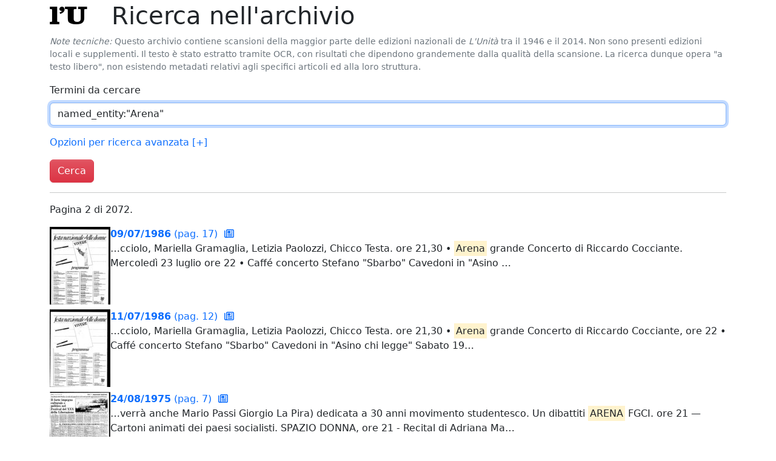

--- FILE ---
content_type: text/html; charset=utf-8
request_url: https://archivio.unita.news/search?end_date=&p=1&q=named_entity%3A%22Arena%22&start_date=
body_size: 2879
content:
<!DOCTYPE html>
<html>
  <head>
    <title>Archivio Storico de L'Unità</title>
    <meta name="viewport" content="width=device-width, initial-scale=1, shrink-to-fit=no">
    <link rel="stylesheet" href="/static/unita.min.css?v=733f5d8bb24e10dc726fe2842fdc4e586af74ab6">
    <link rel="icon" href="/static/favicon.ico">
  </head>
  <body>
    <div class="container" id="main">


<h1>
  
      <a href="/" class="logo">
        l<span class="red">'</span>U
      </a>

  Ricerca nell'archivio
</h1>

<p class="text-secondary small">
  <i>Note tecniche:</i> Questo archivio contiene scansioni della
  maggior parte delle edizioni nazionali de <i>L'Unità</i> tra il 1946
  e il 2014. Non sono presenti edizioni locali e supplementi. Il testo
  è stato estratto tramite OCR, con risultati che dipendono
  grandemente dalla qualità della scansione. La ricerca dunque opera
  "a testo libero", non esistendo metadati relativi agli specifici
  articoli ed alla loro struttura.
</p>

<form action="/search" method="get">

  <div class="mb-3">
    <label for="searchQ" class="form-label">
      Termini da cercare
    </label>
    <input type="text" class="form-control trigger-focus" id="searchQ" name="q"
           value="named_entity:&#34;Arena&#34;">
  </div>

  <p>
    <a href="#advancedSearchOpts" data-bs-toggle="collapse"
       aria-expanded="false"
       aria-controls="advancedSearchOpts">
      Opzioni per ricerca avanzata
      <span id="asoToggle">
        [+]
      </span>
    </a>
  </p>

  <div id="advancedSearchOpts"
       class="collapse mb-3"
       data-toggle-ctl="asoToggle">
    <div class="row">
      <div class="col">
        <label for="startDate" class="form-label">
          Data iniziale
        </label>
        <input type="text" id="startDate" name="start_date"
               class="form-control trigger-datepicker" autocomplete="off"
               value="">
      </div>
      <div class="col">
        <label for="startDate" class="form-label">
          Data finale
        </label>
        <input type="text" id="endDate" name="end_date"
               class="form-control trigger-datepicker" autocomplete="off"
               value="">
      </div>
    </div>
  </div>

  <button type="submit" class="btn btn-danger">
    Cerca
  </button>
</form>




<hr>



<p>
  Pagina 2 di 2072.
</p>


<div class="row gy-4 search-result">
  
  <div class="img">
    <a href="/assets/main/1986/07/09/page_017.pdf">
      <img src="/assets/derived/1986/07/09/page_017_thumbnail_128.jpg">
    </a>
  </div>
  <div class="col">
    <a href="/assets/main/1986/07/09/page_017.pdf">
      <b>09/07/1986</b> (pag. 17)
      <a href="/browse/1986/07/09" title="Sfoglia l'edizione completa">
        <i class="far fa-newspaper result-icon"></i>
      </a>
    </a><br>
    
    <p>…cciolo, Mariella Gramaglia, Letizia Paolozzi, Chicco Testa.

ore 21,30 • <mark>Arena</mark> grande
Concerto di Riccardo Cocciante.

Mercoledì 23 luglio

ore 22 • Caffé concerto
Stefano &#34;Sbarbo&#34; Cavedoni in &#34;Asino …</p>
    
  </div>
</div>

<div class="row gy-4 search-result">
  
  <div class="img">
    <a href="/assets/main/1986/07/11/page_012.pdf">
      <img src="/assets/derived/1986/07/11/page_012_thumbnail_128.jpg">
    </a>
  </div>
  <div class="col">
    <a href="/assets/main/1986/07/11/page_012.pdf">
      <b>11/07/1986</b> (pag. 12)
      <a href="/browse/1986/07/11" title="Sfoglia l'edizione completa">
        <i class="far fa-newspaper result-icon"></i>
      </a>
    </a><br>
    
    <p>…cciolo, Mariella Gramaglia, Letizia Paolozzi, Chicco Testa.

ore 21,30 • <mark>Arena</mark> grande
Concerto di Riccardo Cocciante,

ore 22 • Caffé concerto
Stefano &#34;Sbarbo&#34; Cavedoni in &#34;Asino chi legge&#34;

Sabato 19…</p>
    
  </div>
</div>

<div class="row gy-4 search-result">
  
  <div class="img">
    <a href="/assets/main/1975/08/24/page_007.pdf">
      <img src="/assets/derived/1975/08/24/page_007_thumbnail_128.jpg">
    </a>
  </div>
  <div class="col">
    <a href="/assets/main/1975/08/24/page_007.pdf">
      <b>24/08/1975</b> (pag. 7)
      <a href="/browse/1975/08/24" title="Sfoglia l'edizione completa">
        <i class="far fa-newspaper result-icon"></i>
      </a>
    </a><br>
    
    <p>…verrà
anche
Mario Passi
Giorgio La Pira) dedicata a 30 anni
movimento studentesco. Un
dibattiti

<mark>ARENA</mark> FGCI. ore 21 — Cartoni animati dei paesi socialisti.
SPAZIO DONNA, ore 21 - Recital
di
Adriana Ma…</p>
    
  </div>
</div>

<div class="row gy-4 search-result">
  
  <div class="img">
    <a href="/assets/main/1979/08/19/page_016.pdf">
      <img src="/assets/derived/1979/08/19/page_016_thumbnail_128.jpg">
    </a>
  </div>
  <div class="col">
    <a href="/assets/main/1979/08/19/page_016.pdf">
      <b>19/08/1979</b> (pag. 16)
      <a href="/browse/1979/08/19" title="Sfoglia l'edizione completa">
        <i class="far fa-newspaper result-icon"></i>
      </a>
    </a><br>
    
    <p>…abato otto settembre alle 21.

rontrihnto d» 11

P-&#39;rfvinali
s i » con S. Montefoseh!.
Ore 217D. <mark>Arena</mark> Cinema:
FUm: « M A S H » di Robert
Al» man.
Ore 2130: Dibattito «Socialismo reale ».

(Aria condi…</p>
    
  </div>
</div>

<div class="row gy-4 search-result">
  
  <div class="img">
    <a href="/assets/main/2006/09/03/page_006.pdf">
      <img src="/assets/derived/2006/09/03/page_006_thumbnail_128.jpg">
    </a>
  </div>
  <div class="col">
    <a href="/assets/main/2006/09/03/page_006.pdf">
      <b>03/09/2006</b> (pag. 6)
      <a href="/browse/2006/09/03" title="Sfoglia l'edizione completa">
        <i class="far fa-newspaper result-icon"></i>
      </a>
    </a><br>
    
    <p>…09 martedì

10/09 domenica

13/09 mercoledì

ore 18.00 APERTURA DELLA FESTA

ore 20.00 <mark>ARENA</mark> PICCOLA - Dibattito

ore 21.00 PALCO CENTRALE - Dibattito

ore 21.00 PALCO CENTRALE - Incontro dibattito

R…</p>
    
  </div>
</div>

<div class="row gy-4 search-result">
  
  <div class="img">
    <a href="/assets/main/1995/07/18/page_032.pdf">
      <img src="/assets/derived/1995/07/18/page_032_thumbnail_128.jpg">
    </a>
  </div>
  <div class="col">
    <a href="/assets/main/1995/07/18/page_032.pdf">
      <b>18/07/1995</b> (pag. 32)
      <a href="/browse/1995/07/18" title="Sfoglia l'edizione completa">
        <i class="far fa-newspaper result-icon"></i>
      </a>
    </a><br>
    
    <p>…21.IS Pub Condicio: Alberto CAMERINI in concerto
Ore 21.30 <mark>Arena</mark> \ferde: Groppo di ballo Claudio e Emanuela

LUNEDI 31 LUGLIO
Ore 21.30 <mark>Arena</mark> Verde: Gruppo di ballo Gabusi di Casienaso
MARTEDI ) AGOST…</p>
    
  </div>
</div>

<div class="row gy-4 search-result">
  
  <div class="img">
    <a href="/assets/main/1990/07/09/page_017.pdf">
      <img src="/assets/derived/1990/07/09/page_017_thumbnail_128.jpg">
    </a>
  </div>
  <div class="col">
    <a href="/assets/main/1990/07/09/page_017.pdf">
      <b>09/07/1990</b> (pag. 17)
      <a href="/browse/1990/07/09" title="Sfoglia l'edizione completa">
        <i class="far fa-newspaper result-icon"></i>
      </a>
    </a><br>
    
    <p>…uore che non saranno in vacanza da qualche altra parte (Tenda)
ore 22.00 Recital di Leila Costa (<mark>Arena</mark>)
ore 00.30 Plano bar di Vittorio Bonettl(Tenda)

l njwnnli himfnkn KHlnm IU

ore 17.00 Università…</p>
    
  </div>
</div>

<div class="row gy-4 search-result">
  
  <div class="img">
    <a href="/assets/main/1979/09/01/page_015.pdf">
      <img src="/assets/derived/1979/09/01/page_015_thumbnail_128.jpg">
    </a>
  </div>
  <div class="col">
    <a href="/assets/main/1979/09/01/page_015.pdf">
      <b>01/09/1979</b> (pag. 15)
      <a href="/browse/1979/09/01" title="Sfoglia l'edizione completa">
        <i class="far fa-newspaper result-icon"></i>
      </a>
    </a><br>
    
    <p>…on la
festa per la stampa comuni- ; di comunisti continueranno alcuni dibattiti ed altre mani- <mark>all&#39;arena</mark> piccola: tombola.
festazioni trasmesse in diretNei sotterranei: cinema.
ud offrire il proprio l…</p>
    
  </div>
</div>

<div class="row gy-4 search-result">
  
  <div class="img">
    <a href="/assets/main/1996/06/01/page_040.pdf">
      <img src="/assets/derived/1996/06/01/page_040_thumbnail_128.jpg">
    </a>
  </div>
  <div class="col">
    <a href="/assets/main/1996/06/01/page_040.pdf">
      <b>01/06/1996</b> (pag. 40)
      <a href="/browse/1996/06/01" title="Sfoglia l'edizione completa">
        <i class="far fa-newspaper result-icon"></i>
      </a>
    </a><br>
    
    <p>…delta vittoria deU&#39;Uliw.

E&#39;possibikacquistare\&#39;VnH&amp;+v\neotuss&amp;tta a L.7.000
oppure soltanto I&#39;Unita a 1.1.500

SABATO 8 GIUGNO H FILM

miWiill:)IM:l,i.

Con Massimo Troisi, CiulhnaDe Sb e Uflo <mark>Arena</mark>
…</p>
    
  </div>
</div>

<div class="row gy-4 search-result">
  
  <div class="img">
    <a href="/assets/main/1979/08/24/page_013.pdf">
      <img src="/assets/derived/1979/08/24/page_013_thumbnail_128.jpg">
    </a>
  </div>
  <div class="col">
    <a href="/assets/main/1979/08/24/page_013.pdf">
      <b>24/08/1979</b> (pag. 13)
      <a href="/browse/1979/08/24" title="Sfoglia l'edizione completa">
        <i class="far fa-newspaper result-icon"></i>
      </a>
    </a><br>
    
    <p>…i Ferdinando Maccioni « Cappuccetto Rosso
ore 21 - <mark>Arena</mark> A
Musica Recital di PATRIZIA LOPEZ (cantautore)
ore 21 - <mark>Arena</mark> B
Ballo liscio
ore 21 - <mark>Arena</mark> C
Jazz « Quartetto Jazz Studio
ore 21 - Spazio Cen…</p>
    
  </div>
</div>


<nav aria-label="Navigazione">
  <ul class="pagination">
    
    <li class="page-item">
      <a class="page-link" href="/search?end_date=&amp;p=0&amp;q=named_entity%3A%22Arena%22&amp;start_date=" aria-label="Pagina precedente">
        <span aria-hidden="true">&laquo;</span>
      </a>
    </li>
    
    <li class="page-item"><a class="page-link" href="#">2</a></li>
    
    <li class="page-item">
      <a class="page-link" href="/search?end_date=&amp;p=2&amp;q=named_entity%3A%22Arena%22&amp;start_date=" aria-label="Pagina successiva">
        <span aria-hidden="true">&raquo;</span>
      </a>
    </li>
    
  </ul>
</nav>






    </div>
  <script type="text/javascript" src="/static/unita.min.js?v=733f5d8bb24e10dc726fe2842fdc4e586af74ab6"></script>
  </body>
</html>

